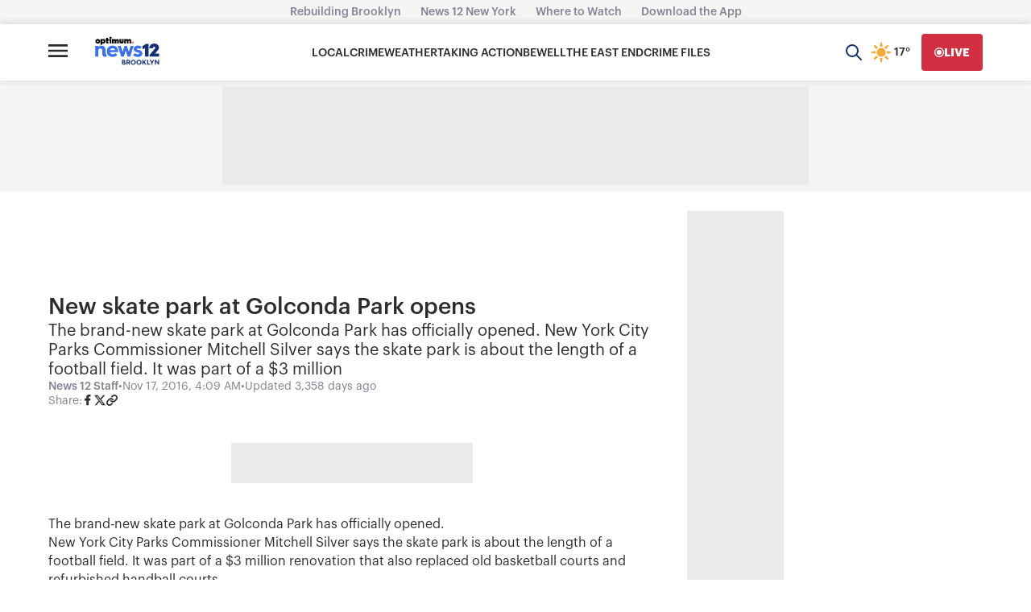

--- FILE ---
content_type: application/javascript; charset=utf-8
request_url: https://fundingchoicesmessages.google.com/f/AGSKWxW7lXsxKqubCUQnogQoMZ29KJAr985kmjpdU9HRj7WXg47svhD9KJPoMYO1ybLjo-R3mARnc5TWeOQTc43p8MYq3HxKorCVdx8_lrNqcJINaKExVfsf-JPIqp9i2IB0_ECao_Nh2TUG35c0aNOrqYpiH-dAxI-dEEngp9vDvNPgLAnuBO35gY2BBdk=/_-show-ads./adv_teasers./buttonads._floating_ad_/lifelockad.
body_size: -1288
content:
window['1e4ff6fc-7bbc-4e73-9db1-9a60ef08758d'] = true;

--- FILE ---
content_type: text/plain;charset=UTF-8
request_url: https://c.pub.network/v2/c
body_size: -113
content:
967dd95e-8881-4ad2-905d-c3a2f0f94026

--- FILE ---
content_type: text/plain;charset=UTF-8
request_url: https://c.pub.network/v2/c
body_size: -265
content:
67c184e5-b7aa-4249-be76-772b1554d510